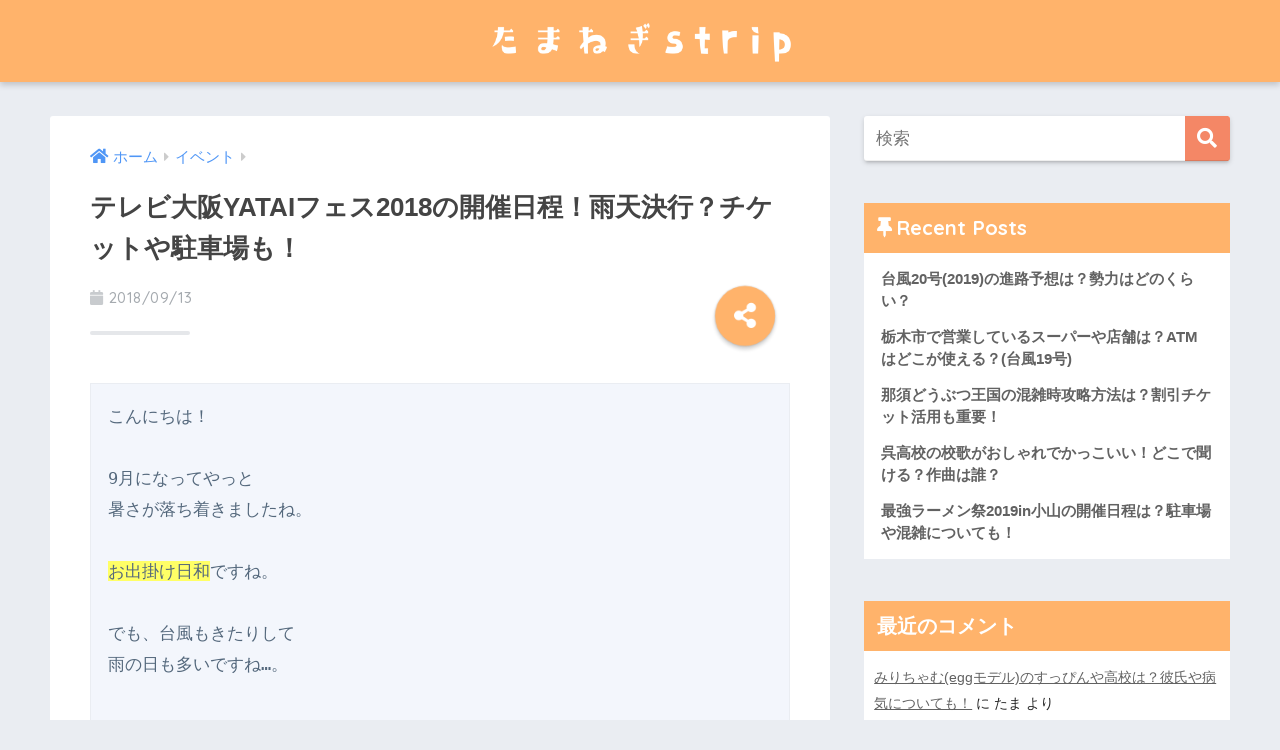

--- FILE ---
content_type: text/html; charset=UTF-8
request_url: https://onionstrip.net/2018/09/13/yataifes/
body_size: 78971
content:
<!doctype html>
<html lang="ja">
<head>
  <meta charset="utf-8">
  <meta http-equiv="X-UA-Compatible" content="IE=edge">
  <meta name="HandheldFriendly" content="True">
  <meta name="MobileOptimized" content="320">
  <meta name="viewport" content="width=device-width, initial-scale=1 ,viewport-fit=cover"/>
  <meta name="msapplication-TileColor" content="#f48766">
  <meta name="theme-color" content="#f48766">
  <link rel="pingback" href="https://onionstrip.net/wp/xmlrpc.php">
  <title>テレビ大阪YATAIフェス2018の開催日程！雨天決行？チケットや駐車場も！ | たまねぎstrip</title>
<link rel='dns-prefetch' href='//ajax.googleapis.com' />
<link rel='dns-prefetch' href='//secure.gravatar.com' />
<link rel='dns-prefetch' href='//fonts.googleapis.com' />
<link rel='dns-prefetch' href='//use.fontawesome.com' />
<link rel='dns-prefetch' href='//s.w.org' />
<link rel="alternate" type="application/rss+xml" title="たまねぎstrip &raquo; フィード" href="https://onionstrip.net/feed/" />
<link rel="alternate" type="application/rss+xml" title="たまねぎstrip &raquo; コメントフィード" href="https://onionstrip.net/comments/feed/" />
		<script type="text/javascript">
			window._wpemojiSettings = {"baseUrl":"https:\/\/s.w.org\/images\/core\/emoji\/12.0.0-1\/72x72\/","ext":".png","svgUrl":"https:\/\/s.w.org\/images\/core\/emoji\/12.0.0-1\/svg\/","svgExt":".svg","source":{"concatemoji":"https:\/\/onionstrip.net\/wp\/wp-includes\/js\/wp-emoji-release.min.js"}};
			/*! This file is auto-generated */
			!function(e,a,t){var n,r,o,i=a.createElement("canvas"),p=i.getContext&&i.getContext("2d");function s(e,t){var a=String.fromCharCode;p.clearRect(0,0,i.width,i.height),p.fillText(a.apply(this,e),0,0);e=i.toDataURL();return p.clearRect(0,0,i.width,i.height),p.fillText(a.apply(this,t),0,0),e===i.toDataURL()}function c(e){var t=a.createElement("script");t.src=e,t.defer=t.type="text/javascript",a.getElementsByTagName("head")[0].appendChild(t)}for(o=Array("flag","emoji"),t.supports={everything:!0,everythingExceptFlag:!0},r=0;r<o.length;r++)t.supports[o[r]]=function(e){if(!p||!p.fillText)return!1;switch(p.textBaseline="top",p.font="600 32px Arial",e){case"flag":return s([127987,65039,8205,9895,65039],[127987,65039,8203,9895,65039])?!1:!s([55356,56826,55356,56819],[55356,56826,8203,55356,56819])&&!s([55356,57332,56128,56423,56128,56418,56128,56421,56128,56430,56128,56423,56128,56447],[55356,57332,8203,56128,56423,8203,56128,56418,8203,56128,56421,8203,56128,56430,8203,56128,56423,8203,56128,56447]);case"emoji":return!s([55357,56424,55356,57342,8205,55358,56605,8205,55357,56424,55356,57340],[55357,56424,55356,57342,8203,55358,56605,8203,55357,56424,55356,57340])}return!1}(o[r]),t.supports.everything=t.supports.everything&&t.supports[o[r]],"flag"!==o[r]&&(t.supports.everythingExceptFlag=t.supports.everythingExceptFlag&&t.supports[o[r]]);t.supports.everythingExceptFlag=t.supports.everythingExceptFlag&&!t.supports.flag,t.DOMReady=!1,t.readyCallback=function(){t.DOMReady=!0},t.supports.everything||(n=function(){t.readyCallback()},a.addEventListener?(a.addEventListener("DOMContentLoaded",n,!1),e.addEventListener("load",n,!1)):(e.attachEvent("onload",n),a.attachEvent("onreadystatechange",function(){"complete"===a.readyState&&t.readyCallback()})),(n=t.source||{}).concatemoji?c(n.concatemoji):n.wpemoji&&n.twemoji&&(c(n.twemoji),c(n.wpemoji)))}(window,document,window._wpemojiSettings);
		</script>
		<style type="text/css">
img.wp-smiley,
img.emoji {
	display: inline !important;
	border: none !important;
	box-shadow: none !important;
	height: 1em !important;
	width: 1em !important;
	margin: 0 .07em !important;
	vertical-align: -0.1em !important;
	background: none !important;
	padding: 0 !important;
}
</style>
	<link rel='stylesheet' id='sng-stylesheet-css'  href='https://onionstrip.net/wp/wp-content/themes/sango-theme/style.css?ver1_8_1' type='text/css' media='all' />
<link rel='stylesheet' id='sng-option-css'  href='https://onionstrip.net/wp/wp-content/themes/sango-theme/entry-option.css?ver1_8_1' type='text/css' media='all' />
<link rel='stylesheet' id='sng-googlefonts-css'  href='//fonts.googleapis.com/css?family=Quicksand%3A500%2C700' type='text/css' media='all' />
<link rel='stylesheet' id='sng-fontawesome5-css'  href='https://use.fontawesome.com/releases/v5.7.2/css/all.css' type='text/css' media='all' />
<link rel='stylesheet' id='wp-block-library-css'  href='https://onionstrip.net/wp/wp-includes/css/dist/block-library/style.min.css' type='text/css' media='all' />
<style id='wp-block-library-inline-css' type='text/css'>
.has-text-align-justify{text-align:justify;}
</style>
<link rel='stylesheet' id='sb-type-std-css'  href='https://onionstrip.net/wp/wp-content/plugins/speech-bubble/css/sb-type-std.css' type='text/css' media='all' />
<link rel='stylesheet' id='sb-type-fb-css'  href='https://onionstrip.net/wp/wp-content/plugins/speech-bubble/css/sb-type-fb.css' type='text/css' media='all' />
<link rel='stylesheet' id='sb-type-fb-flat-css'  href='https://onionstrip.net/wp/wp-content/plugins/speech-bubble/css/sb-type-fb-flat.css' type='text/css' media='all' />
<link rel='stylesheet' id='sb-type-ln-css'  href='https://onionstrip.net/wp/wp-content/plugins/speech-bubble/css/sb-type-ln.css' type='text/css' media='all' />
<link rel='stylesheet' id='sb-type-ln-flat-css'  href='https://onionstrip.net/wp/wp-content/plugins/speech-bubble/css/sb-type-ln-flat.css' type='text/css' media='all' />
<link rel='stylesheet' id='sb-type-pink-css'  href='https://onionstrip.net/wp/wp-content/plugins/speech-bubble/css/sb-type-pink.css' type='text/css' media='all' />
<link rel='stylesheet' id='sb-type-rtail-css'  href='https://onionstrip.net/wp/wp-content/plugins/speech-bubble/css/sb-type-rtail.css' type='text/css' media='all' />
<link rel='stylesheet' id='sb-type-drop-css'  href='https://onionstrip.net/wp/wp-content/plugins/speech-bubble/css/sb-type-drop.css' type='text/css' media='all' />
<link rel='stylesheet' id='sb-type-think-css'  href='https://onionstrip.net/wp/wp-content/plugins/speech-bubble/css/sb-type-think.css' type='text/css' media='all' />
<link rel='stylesheet' id='sb-no-br-css'  href='https://onionstrip.net/wp/wp-content/plugins/speech-bubble/css/sb-no-br.css' type='text/css' media='all' />
<link rel='stylesheet' id='toc-screen-css'  href='https://onionstrip.net/wp/wp-content/plugins/table-of-contents-plus/screen.min.css' type='text/css' media='all' />
<link rel='stylesheet' id='child-style-css'  href='https://onionstrip.net/wp/wp-content/themes/sango-theme-child/style.css' type='text/css' media='all' />
<link rel='stylesheet' id='jetpack_css-css'  href='https://onionstrip.net/wp/wp-content/plugins/jetpack/css/jetpack.css' type='text/css' media='all' />
<script type='text/javascript' src='https://ajax.googleapis.com/ajax/libs/jquery/2.2.4/jquery.min.js'></script>
<link rel='https://api.w.org/' href='https://onionstrip.net/wp-json/' />
<link rel="EditURI" type="application/rsd+xml" title="RSD" href="https://onionstrip.net/wp/xmlrpc.php?rsd" />
<link rel="canonical" href="https://onionstrip.net/2018/09/13/yataifes/" />
<link rel='shortlink' href='https://wp.me/s9wPRd-yataifes' />
<link rel="alternate" type="application/json+oembed" href="https://onionstrip.net/wp-json/oembed/1.0/embed?url=https%3A%2F%2Fonionstrip.net%2F2018%2F09%2F13%2Fyataifes%2F" />
<link rel="alternate" type="text/xml+oembed" href="https://onionstrip.net/wp-json/oembed/1.0/embed?url=https%3A%2F%2Fonionstrip.net%2F2018%2F09%2F13%2Fyataifes%2F&#038;format=xml" />

<link rel='dns-prefetch' href='//v0.wordpress.com'/>
<style type='text/css'>img#wpstats{display:none}</style><meta property="og:title" content="テレビ大阪YATAIフェス2018の開催日程！雨天決行？チケットや駐車場も！" />
<meta property="og:description" content="こんにちは！ 9月になってやっと 暑さが落ち着きましたね。 お出掛け日和ですね。 でも、台風もきたりして 雨の日も多いですね…。 でも、 今週末は3連休ですし、 やっぱりどこか出掛けたいな～ って思います。 それで いろ ... " />
<meta property="og:type" content="article" />
<meta property="og:url" content="https://onionstrip.net/2018/09/13/yataifes/" />
<meta property="og:image" content="https://onionstrip.net/wp/wp-content/themes/sango-theme/library/images/default.jpg" />
<meta property="og:site_name" content="たまねぎstrip" />
<meta name="twitter:card" content="summary_large_image" />

<!-- Jetpack Open Graph Tags -->
<meta property="og:type" content="article" />
<meta property="og:title" content="テレビ大阪YATAIフェス2018の開催日程！雨天決行？チケットや駐車場も！" />
<meta property="og:url" content="https://onionstrip.net/2018/09/13/yataifes/" />
<meta property="og:description" content="こんにちは！ 9月になってやっと 暑さが落ち着きましたね。 お出掛け日和ですね。 でも、台風もきたりして 雨の&hellip;" />
<meta property="article:published_time" content="2018-09-13T07:14:52+00:00" />
<meta property="article:modified_time" content="2018-09-13T13:23:09+00:00" />
<meta property="og:site_name" content="たまねぎstrip" />
<meta property="og:image" content="https://s0.wp.com/i/blank.jpg" />
<meta property="og:locale" content="ja_JP" />
<meta name="twitter:text:title" content="テレビ大阪YATAIフェス2018の開催日程！雨天決行？チケットや駐車場も！" />
<meta name="twitter:card" content="summary" />

<!-- End Jetpack Open Graph Tags -->
<style>
a {color: #4f96f6;}
.main-c, .has-sango-main-color {color: #f48766;}
.main-bc, .has-sango-main-background-color {background-color: #f48766;}
.main-bdr, #inner-content .main-bdr {border-color:  #f48766;}
.pastel-c, .has-sango-pastel-color {color: #ffe14f; }
.pastel-bc, .has-sango-pastel-background-color, #inner-content .pastel-bc {background-color: #ffe14f;}
.accent-c, .has-sango-accent-color {color: #ffb36b;}
.accent-bc, .has-sango-accent-background-color {background-color: #ffb36b;}
.header, #footer-menu, .drawer__title {background-color: #ffb36b;}
#logo a {color: #FFF;}
.desktop-nav li a , .mobile-nav li a, #footer-menu a ,.copyright, #drawer__open, .header-search__open, .drawer__title {color: #FFF;}
.drawer__title .close span, .drawer__title .close span:before {background: #FFF;}
.desktop-nav li:after {background: #FFF;}
.mobile-nav .current-menu-item {border-bottom-color: #FFF;}
.widgettitle {color: #ffffff;background-color:#ffb36b;}
.footer {background-color: #e0e4eb;}
.footer, .footer a, .footer .widget ul li a {color: #3c3c3c;}
#toc_container .toc_title, #footer_menu .raised, .pagination a, .pagination span, #reply-title:before , .entry-content blockquote:before ,.main-c-before li:before ,.main-c-b:before{color: #f48766;}
#searchsubmit, #toc_container .toc_title:before, .cat-name, .pre_tag > span, .pagination .current, #submit ,.withtag_list > span,.main-bc-before li:before {background-color: #f48766;}
#toc_container, h3 ,.li-mainbdr ul,.li-mainbdr ol {border-color: #f48766;}
.search-title i ,.acc-bc-before li:before {background: #ffb36b;}
.li-accentbdr ul, .li-accentbdr ol {border-color: #ffb36b;}
.pagination a:hover ,.li-pastelbc ul, .li-pastelbc ol {background: #ffe14f;}
body {font-size: 100%;}
@media only screen and (min-width: 481px) {
body {font-size: 107%;}
}
@media only screen and (min-width: 1030px) {
body {font-size: 107%;}
}
.totop {background: #5ba9f7;}
.header-info a {color: #FFF; background: linear-gradient(95deg,#738bff,#85e3ec);}
.fixed-menu ul {background: #FFF;}
.fixed-menu a {color: #a2a7ab;}
.fixed-menu .current-menu-item a , .fixed-menu ul li a.active {color: #6bb6ff;}
.post-tab {background: #FFF;} .post-tab>div {color: #a7a7a7} .post-tab > div.tab-active{background: linear-gradient(45deg,#bdb9ff,#67b8ff)}
</style>
</head>
<body class="post-template-default single single-post postid-976 single-format-standard fa5">
  <div id="container">
    <header class="header header--center">
            <div id="inner-header" class="wrap cf">
    <p id="logo" class="h1 dfont">
    <a href="https://onionstrip.net">
              <img src="https://onionstrip.net/wp/wp-content/uploads/2020/07/どさんこカーニバルのコピーのコピー.png" alt="たまねぎstrip">
                </a>
  </p>
  <div class="header-search">
      <label class="header-search__open" for="header-search-input"><i class="fas fa-search"></i></label>
    <input type="checkbox" class="header-search__input" id="header-search-input" onclick="document.querySelector('.header-search__modal .searchform__input').focus()">
  <label class="header-search__close" for="header-search-input"></label>
  <div class="header-search__modal">
    <form role="search" method="get" id="searchform" class="searchform" action="https://onionstrip.net/">
  <div>
    <input type="search" id="s" class="searchform__input" name="s" value="" placeholder="検索" />
    <button type="submit" id="searchsubmit" class="searchform__submit"><i class="fas fa-search"></i></button>
  </div>
</form>  </div>
</div>  </div>
    </header>
      <div id="content">
    <div id="inner-content" class="wrap cf">
      <main id="main" class="m-all t-2of3 d-5of7 cf">
                  <article id="entry" class="cf post-976 post type-post status-publish format-standard category-16 nothumb">
            <header class="article-header entry-header">
  <nav id="breadcrumb"><ul itemscope itemtype="http://schema.org/BreadcrumbList"><li itemprop="itemListElement" itemscope itemtype="http://schema.org/ListItem"><a href="https://onionstrip.net" itemprop="item"><span itemprop="name">ホーム</span></a><meta itemprop="position" content="1" /></li><li itemprop="itemListElement" itemscope itemtype="http://schema.org/ListItem"><a href="https://onionstrip.net/category/%e3%82%a4%e3%83%99%e3%83%b3%e3%83%88/" itemprop="item"><span itemprop="name">イベント</span></a><meta itemprop="position" content="2" /></li></ul></nav>  <h1 class="entry-title single-title">テレビ大阪YATAIフェス2018の開催日程！雨天決行？チケットや駐車場も！</h1>
  <p class="entry-meta vcard dfont">
          <time class="pubdate entry-time" datetime="2018-09-13">2018/09/13</time>
            </p>
        <input type="checkbox" id="fab">
    <label class="fab-btn accent-bc" for="fab"><i class="fas fa-share-alt"></i></label>
    <label class="fab__close-cover" for="fab"></label>
    <!--FABの中身-->
    <div id="fab__contents">
      <div class="fab__contents-main dfont">
        <label class="close" for="fab"><span></span></label>
        <p class="fab__contents_title">SHARE</p>
                  <div class="sns-btn sns-dif">
          <ul>
        <!-- twitter -->
        <li class="tw sns-btn__item">
          <a href="http://twitter.com/share?url=https%3A%2F%2Fonionstrip.net%2F2018%2F09%2F13%2Fyataifes%2F&text=%E3%83%86%E3%83%AC%E3%83%93%E5%A4%A7%E9%98%AAYATAI%E3%83%95%E3%82%A7%E3%82%B92018%E3%81%AE%E9%96%8B%E5%82%AC%E6%97%A5%E7%A8%8B%EF%BC%81%E9%9B%A8%E5%A4%A9%E6%B1%BA%E8%A1%8C%EF%BC%9F%E3%83%81%E3%82%B1%E3%83%83%E3%83%88%E3%82%84%E9%A7%90%E8%BB%8A%E5%A0%B4%E3%82%82%EF%BC%81%EF%BD%9C%E3%81%9F%E3%81%BE%E3%81%AD%E3%81%8Estrip" target="_blank" rel="nofollow noopener noreferrer">
            <i class="fab fa-twitter"></i>            <span class="share_txt">ツイート</span>
          </a>
                  </li>
        <!-- facebook -->
        <li class="fb sns-btn__item">
          <a href="http://www.facebook.com/share.php?u=https%3A%2F%2Fonionstrip.net%2F2018%2F09%2F13%2Fyataifes%2F&t=%E3%83%86%E3%83%AC%E3%83%93%E5%A4%A7%E9%98%AAYATAI%E3%83%95%E3%82%A7%E3%82%B92018%E3%81%AE%E9%96%8B%E5%82%AC%E6%97%A5%E7%A8%8B%EF%BC%81%E9%9B%A8%E5%A4%A9%E6%B1%BA%E8%A1%8C%EF%BC%9F%E3%83%81%E3%82%B1%E3%83%83%E3%83%88%E3%82%84%E9%A7%90%E8%BB%8A%E5%A0%B4%E3%82%82%EF%BC%81%EF%BD%9C%E3%81%9F%E3%81%BE%E3%81%AD%E3%81%8Estrip" target="_blank" rel="nofollow noopener noreferrer">
            <i class="fab fa-facebook"></i>            <span class="share_txt">シェア</span>
          </a>
                  </li>
        <!-- はてなブックマーク -->
        <li class="hatebu sns-btn__item">
          <a href="http://b.hatena.ne.jp/add?mode=confirm&url=https%3A%2F%2Fonionstrip.net%2F2018%2F09%2F13%2Fyataifes%2F"  onclick="javascript:window.open(this.href, '', 'menubar=no,toolbar=no,resizable=yes,scrollbars=yes,height=400,width=510');return false;" target="_blank" rel="nofollow noopener noreferrer">
            <i class="fa fa-hatebu"></i>
            <span class="share_txt">はてブ</span>
          </a>
                  </li>
        <!-- LINE -->
        <li class="line sns-btn__item">
          <a href="http://line.me/R/msg/text/?https%3A%2F%2Fonionstrip.net%2F2018%2F09%2F13%2Fyataifes%2F%0D%0A%E3%83%86%E3%83%AC%E3%83%93%E5%A4%A7%E9%98%AAYATAI%E3%83%95%E3%82%A7%E3%82%B92018%E3%81%AE%E9%96%8B%E5%82%AC%E6%97%A5%E7%A8%8B%EF%BC%81%E9%9B%A8%E5%A4%A9%E6%B1%BA%E8%A1%8C%EF%BC%9F%E3%83%81%E3%82%B1%E3%83%83%E3%83%88%E3%82%84%E9%A7%90%E8%BB%8A%E5%A0%B4%E3%82%82%EF%BC%81%EF%BD%9C%E3%81%9F%E3%81%BE%E3%81%AD%E3%81%8Estrip" target="_blank" rel="nofollow noopener noreferrer">
                          <i class="fab fa-line"></i>
                        <span class="share_txt share_txt_line dfont">LINE</span>
          </a>
        </li>
        <!-- Pocket -->
        <li class="pkt sns-btn__item">
          <a href="http://getpocket.com/edit?url=https%3A%2F%2Fonionstrip.net%2F2018%2F09%2F13%2Fyataifes%2F&title=%E3%83%86%E3%83%AC%E3%83%93%E5%A4%A7%E9%98%AAYATAI%E3%83%95%E3%82%A7%E3%82%B92018%E3%81%AE%E9%96%8B%E5%82%AC%E6%97%A5%E7%A8%8B%EF%BC%81%E9%9B%A8%E5%A4%A9%E6%B1%BA%E8%A1%8C%EF%BC%9F%E3%83%81%E3%82%B1%E3%83%83%E3%83%88%E3%82%84%E9%A7%90%E8%BB%8A%E5%A0%B4%E3%82%82%EF%BC%81%EF%BD%9C%E3%81%9F%E3%81%BE%E3%81%AD%E3%81%8Estrip" target="_blank" rel="nofollow noopener noreferrer">
            <i class="fab fa-get-pocket"></i>            <span class="share_txt">Pocket</span>
          </a>
                  </li>
      </ul>
  </div>
        </div>
    </div>
    </header>
<section class="entry-content cf">
  <pre>
こんにちは！

9月になってやっと
暑さが落ち着きましたね。

<span style="background-color: #ffff66;">お出掛け日和</span>ですね。

でも、台風もきたりして
雨の日も多いですね…。


でも、
<span style="background-color: #ffff66;">今週末</span>は<b><span style="font-size: 17px; color: #3366ff;">3連休</span></b>ですし、
やっぱりどこか出掛けたいな～
って思います。

それで
いろいろ見てたら

<span style="font-size: 17px; color: #FF1493;">テレビ大阪YATAIフェス！</span>

というのを見つけました！


<span style="font-size: 17px; color: #FF1493;">YATAI</span>って<span style="background-color: #ffff66;">屋台</span>？

なんかちょっと
気になってしまったので
調べてみました！
<span id="more-976"></span>

<div id="toc_container" class="no_bullets"><p class="toc_title">もくじ</p><ul class="toc_list"><li><a href="#i"><span class="toc_number toc_depth_1">1</span> テレビ大阪屋台フェスとは</a></li><li><a href="#i-2"><span class="toc_number toc_depth_1">2</span> 開催日程</a></li><li><a href="#i-3"><span class="toc_number toc_depth_1">3</span> チケット・出店店舗</a></li><li><a href="#i-4"><span class="toc_number toc_depth_1">4</span> 会場・アクセス</a><ul><li><a href="#i-5"><span class="toc_number toc_depth_2">4.1</span> 電車・バス</a></li><li><a href="#i-6"><span class="toc_number toc_depth_2">4.2</span> 車・駐車場</a></li></ul></li><li><a href="#i-7"><span class="toc_number toc_depth_1">5</span> 雨天決行する？</a></li></ul></div>
<h2><span id="i">テレビ大阪屋台フェスとは</span></h2>
<blockquote class="instagram-media" data-instgrm-permalink="https://www.instagram.com/p/BeOsRw1lCdF/?utm_source=ig_embed_loading" data-instgrm-version="12"style=" background:#FFF; border:0; border-radius:3px; box-shadow:0 0 1px 0 rgba(0,0,0,0.5),0 1px 10px 0 rgba(0,0,0,0.15); margin: 1px; max-width:540px; min-width:326px; padding:0; width:99.375%; width:-webkit-calc(100% - 2px); width:calc(100% - 2px);"><div style="padding:16px;"> <a href="https://www.instagram.com/p/BeOsRw1lCdF/?utm_source=ig_embed_loading" style=" background:#FFFFFF; line-height:0; padding:0 0; text-align:center; text-decoration:none; width:100%;" target="_blank"> <div style=" display: flex; flex-direction: row; align-items: center;"> <div style="background-color: #F4F4F4; border-radius: 50%; flex-grow: 0; height: 40px; margin-right: 14px; width: 40px;"></div> <div style="display: flex; flex-direction: column; flex-grow: 1; justify-content: center;"> <div style=" background-color: #F4F4F4; border-radius: 4px; flex-grow: 0; height: 14px; margin-bottom: 6px; width: 100px;"></div> <div style=" background-color: #F4F4F4; border-radius: 4px; flex-grow: 0; height: 14px; width: 60px;"></div></div></div><div style="padding: 19% 0;"></div><div style="display:block; height:50px; margin:0 auto 12px; width:50px;"><svg width="50px" height="50px" viewBox="0 0 60 60" version="1.1" xmlns="http://www.w3.org/2000/svg" xmlns:xlink="http://www.w3.org/1999/xlink"><g stroke="none" stroke-width="1" fill="none" fill-rule="evenodd"><g transform="translate(-511.000000, -20.000000)" fill="#000000"><g><path d="M556.869,30.41 C554.814,30.41 553.148,32.076 553.148,34.131 C553.148,36.186 554.814,37.852 556.869,37.852 C558.924,37.852 560.59,36.186 560.59,34.131 C560.59,32.076 558.924,30.41 556.869,30.41 M541,60.657 C535.114,60.657 530.342,55.887 530.342,50 C530.342,44.114 535.114,39.342 541,39.342 C546.887,39.342 551.658,44.114 551.658,50 C551.658,55.887 546.887,60.657 541,60.657 M541,33.886 C532.1,33.886 524.886,41.1 524.886,50 C524.886,58.899 532.1,66.113 541,66.113 C549.9,66.113 557.115,58.899 557.115,50 C557.115,41.1 549.9,33.886 541,33.886 M565.378,62.101 C565.244,65.022 564.756,66.606 564.346,67.663 C563.803,69.06 563.154,70.057 562.106,71.106 C561.058,72.155 560.06,72.803 558.662,73.347 C557.607,73.757 556.021,74.244 553.102,74.378 C549.944,74.521 548.997,74.552 541,74.552 C533.003,74.552 532.056,74.521 528.898,74.378 C525.979,74.244 524.393,73.757 523.338,73.347 C521.94,72.803 520.942,72.155 519.894,71.106 C518.846,70.057 518.197,69.06 517.654,67.663 C517.244,66.606 516.755,65.022 516.623,62.101 C516.479,58.943 516.448,57.996 516.448,50 C516.448,42.003 516.479,41.056 516.623,37.899 C516.755,34.978 517.244,33.391 517.654,32.338 C518.197,30.938 518.846,29.942 519.894,28.894 C520.942,27.846 521.94,27.196 523.338,26.654 C524.393,26.244 525.979,25.756 528.898,25.623 C532.057,25.479 533.004,25.448 541,25.448 C548.997,25.448 549.943,25.479 553.102,25.623 C556.021,25.756 557.607,26.244 558.662,26.654 C560.06,27.196 561.058,27.846 562.106,28.894 C563.154,29.942 563.803,30.938 564.346,32.338 C564.756,33.391 565.244,34.978 565.378,37.899 C565.522,41.056 565.552,42.003 565.552,50 C565.552,57.996 565.522,58.943 565.378,62.101 M570.82,37.631 C570.674,34.438 570.167,32.258 569.425,30.349 C568.659,28.377 567.633,26.702 565.965,25.035 C564.297,23.368 562.623,22.342 560.652,21.575 C558.743,20.834 556.562,20.326 553.369,20.18 C550.169,20.033 549.148,20 541,20 C532.853,20 531.831,20.033 528.631,20.18 C525.438,20.326 523.257,20.834 521.349,21.575 C519.376,22.342 517.703,23.368 516.035,25.035 C514.368,26.702 513.342,28.377 512.574,30.349 C511.834,32.258 511.326,34.438 511.181,37.631 C511.035,40.831 511,41.851 511,50 C511,58.147 511.035,59.17 511.181,62.369 C511.326,65.562 511.834,67.743 512.574,69.651 C513.342,71.625 514.368,73.296 516.035,74.965 C517.703,76.634 519.376,77.658 521.349,78.425 C523.257,79.167 525.438,79.673 528.631,79.82 C531.831,79.965 532.853,80.001 541,80.001 C549.148,80.001 550.169,79.965 553.369,79.82 C556.562,79.673 558.743,79.167 560.652,78.425 C562.623,77.658 564.297,76.634 565.965,74.965 C567.633,73.296 568.659,71.625 569.425,69.651 C570.167,67.743 570.674,65.562 570.82,62.369 C570.966,59.17 571,58.147 571,50 C571,41.851 570.966,40.831 570.82,37.631"></path></g></g></g></svg></div><div style="padding-top: 8px;"> <div style=" color:#3897f0; font-family:Arial,sans-serif; font-size:14px; font-style:normal; font-weight:550; line-height:18px;"> View this post on Instagram</div></div><div style="padding: 12.5% 0;"></div> <div style="display: flex; flex-direction: row; margin-bottom: 14px; align-items: center;"><div> <div style="background-color: #F4F4F4; border-radius: 50%; height: 12.5px; width: 12.5px; transform: translateX(0px) translateY(7px);"></div> <div style="background-color: #F4F4F4; height: 12.5px; transform: rotate(-45deg) translateX(3px) translateY(1px); width: 12.5px; flex-grow: 0; margin-right: 14px; margin-left: 2px;"></div> <div style="background-color: #F4F4F4; border-radius: 50%; height: 12.5px; width: 12.5px; transform: translateX(9px) translateY(-18px);"></div></div><div style="margin-left: 8px;"> <div style=" background-color: #F4F4F4; border-radius: 50%; flex-grow: 0; height: 20px; width: 20px;"></div> <div style=" width: 0; height: 0; border-top: 2px solid transparent; border-left: 6px solid #f4f4f4; border-bottom: 2px solid transparent; transform: translateX(16px) translateY(-4px) rotate(30deg)"></div></div><div style="margin-left: auto;"> <div style=" width: 0px; border-top: 8px solid #F4F4F4; border-right: 8px solid transparent; transform: translateY(16px);"></div> <div style=" background-color: #F4F4F4; flex-grow: 0; height: 12px; width: 16px; transform: translateY(-4px);"></div> <div style=" width: 0; height: 0; border-top: 8px solid #F4F4F4; border-left: 8px solid transparent; transform: translateY(-4px) translateX(8px);"></div></div></div> <div style="display: flex; flex-direction: column; flex-grow: 1; justify-content: center; margin-bottom: 24px;"> <div style=" background-color: #F4F4F4; border-radius: 4px; flex-grow: 0; height: 14px; margin-bottom: 6px; width: 224px;"></div> <div style=" background-color: #F4F4F4; border-radius: 4px; flex-grow: 0; height: 14px; width: 144px;"></div></div></a><p style=" color:#c9c8cd; font-family:Arial,sans-serif; font-size:14px; line-height:17px; margin-bottom:0; margin-top:8px; overflow:hidden; padding:8px 0 7px; text-align:center; text-overflow:ellipsis; white-space:nowrap;"><a href="https://www.instagram.com/p/BeOsRw1lCdF/?utm_source=ig_embed_loading" style=" color:#c9c8cd; font-family:Arial,sans-serif; font-size:14px; font-style:normal; font-weight:normal; line-height:17px; text-decoration:none;" target="_blank">テレビ大阪YATAIフェス！さん(@yatai_fes)がシェアした投稿</a> - <time style=" font-family:Arial,sans-serif; font-size:14px; line-height:17px;" datetime="2018-01-21T23:14:20+00:00">2018年 1月月21日午後3時14分PST</time></p></div></blockquote> <script async defer src="//www.instagram.com/embed.js"></script>



正式な名前は

<span style="font-size: 17px; color: #FF1493;">テレビ大阪 YATAIフェス！2018
supported by The PREMIUM MALT'S</span>

といいます。


名前からも分かる通り
テレビ大阪主催で
サントリーがスポンサーの
屋台イベントですね。


なので、<span style="background-color: #ffff66;">サントリーブース</span>では
<b><span style="font-size: 17px; color: #3366ff;">プレミアム・モルツ</span></b>が
たくさん、販売されています！



もちろん屋台フェスなので
食べ物もあります！

<span style="background-color: #ffff66;">YATAIゾーン</span>では
<b><span style="font-size: 17px; color: #3366ff;">北海道から沖縄まで、</span></b>
全国各地の<b><span style="font-size: 17px; color: #3366ff;">グルメ</span></b>が楽しめる

"おいしい"イベントと
なっているそうです！



楽しそう…というか
ほんとにおいしそうな
イベントですね(*´∀`)

よだれが…でる…
(きたない/お下品)



<h2><span id="i-2">開催日程</span></h2>
<blockquote class="instagram-media" data-instgrm-permalink="https://www.instagram.com/p/BnlUXFjB5db/?utm_source=ig_embed_loading" data-instgrm-version="12"style=" background:#FFF; border:0; border-radius:3px; box-shadow:0 0 1px 0 rgba(0,0,0,0.5),0 1px 10px 0 rgba(0,0,0,0.15); margin: 1px; max-width:540px; min-width:326px; padding:0; width:99.375%; width:-webkit-calc(100% - 2px); width:calc(100% - 2px);"><div style="padding:16px;"> <a href="https://www.instagram.com/p/BnlUXFjB5db/?utm_source=ig_embed_loading" style=" background:#FFFFFF; line-height:0; padding:0 0; text-align:center; text-decoration:none; width:100%;" target="_blank"> <div style=" display: flex; flex-direction: row; align-items: center;"> <div style="background-color: #F4F4F4; border-radius: 50%; flex-grow: 0; height: 40px; margin-right: 14px; width: 40px;"></div> <div style="display: flex; flex-direction: column; flex-grow: 1; justify-content: center;"> <div style=" background-color: #F4F4F4; border-radius: 4px; flex-grow: 0; height: 14px; margin-bottom: 6px; width: 100px;"></div> <div style=" background-color: #F4F4F4; border-radius: 4px; flex-grow: 0; height: 14px; width: 60px;"></div></div></div><div style="padding: 19% 0;"></div><div style="display:block; height:50px; margin:0 auto 12px; width:50px;"><svg width="50px" height="50px" viewBox="0 0 60 60" version="1.1" xmlns="http://www.w3.org/2000/svg" xmlns:xlink="http://www.w3.org/1999/xlink"><g stroke="none" stroke-width="1" fill="none" fill-rule="evenodd"><g transform="translate(-511.000000, -20.000000)" fill="#000000"><g><path d="M556.869,30.41 C554.814,30.41 553.148,32.076 553.148,34.131 C553.148,36.186 554.814,37.852 556.869,37.852 C558.924,37.852 560.59,36.186 560.59,34.131 C560.59,32.076 558.924,30.41 556.869,30.41 M541,60.657 C535.114,60.657 530.342,55.887 530.342,50 C530.342,44.114 535.114,39.342 541,39.342 C546.887,39.342 551.658,44.114 551.658,50 C551.658,55.887 546.887,60.657 541,60.657 M541,33.886 C532.1,33.886 524.886,41.1 524.886,50 C524.886,58.899 532.1,66.113 541,66.113 C549.9,66.113 557.115,58.899 557.115,50 C557.115,41.1 549.9,33.886 541,33.886 M565.378,62.101 C565.244,65.022 564.756,66.606 564.346,67.663 C563.803,69.06 563.154,70.057 562.106,71.106 C561.058,72.155 560.06,72.803 558.662,73.347 C557.607,73.757 556.021,74.244 553.102,74.378 C549.944,74.521 548.997,74.552 541,74.552 C533.003,74.552 532.056,74.521 528.898,74.378 C525.979,74.244 524.393,73.757 523.338,73.347 C521.94,72.803 520.942,72.155 519.894,71.106 C518.846,70.057 518.197,69.06 517.654,67.663 C517.244,66.606 516.755,65.022 516.623,62.101 C516.479,58.943 516.448,57.996 516.448,50 C516.448,42.003 516.479,41.056 516.623,37.899 C516.755,34.978 517.244,33.391 517.654,32.338 C518.197,30.938 518.846,29.942 519.894,28.894 C520.942,27.846 521.94,27.196 523.338,26.654 C524.393,26.244 525.979,25.756 528.898,25.623 C532.057,25.479 533.004,25.448 541,25.448 C548.997,25.448 549.943,25.479 553.102,25.623 C556.021,25.756 557.607,26.244 558.662,26.654 C560.06,27.196 561.058,27.846 562.106,28.894 C563.154,29.942 563.803,30.938 564.346,32.338 C564.756,33.391 565.244,34.978 565.378,37.899 C565.522,41.056 565.552,42.003 565.552,50 C565.552,57.996 565.522,58.943 565.378,62.101 M570.82,37.631 C570.674,34.438 570.167,32.258 569.425,30.349 C568.659,28.377 567.633,26.702 565.965,25.035 C564.297,23.368 562.623,22.342 560.652,21.575 C558.743,20.834 556.562,20.326 553.369,20.18 C550.169,20.033 549.148,20 541,20 C532.853,20 531.831,20.033 528.631,20.18 C525.438,20.326 523.257,20.834 521.349,21.575 C519.376,22.342 517.703,23.368 516.035,25.035 C514.368,26.702 513.342,28.377 512.574,30.349 C511.834,32.258 511.326,34.438 511.181,37.631 C511.035,40.831 511,41.851 511,50 C511,58.147 511.035,59.17 511.181,62.369 C511.326,65.562 511.834,67.743 512.574,69.651 C513.342,71.625 514.368,73.296 516.035,74.965 C517.703,76.634 519.376,77.658 521.349,78.425 C523.257,79.167 525.438,79.673 528.631,79.82 C531.831,79.965 532.853,80.001 541,80.001 C549.148,80.001 550.169,79.965 553.369,79.82 C556.562,79.673 558.743,79.167 560.652,78.425 C562.623,77.658 564.297,76.634 565.965,74.965 C567.633,73.296 568.659,71.625 569.425,69.651 C570.167,67.743 570.674,65.562 570.82,62.369 C570.966,59.17 571,58.147 571,50 C571,41.851 570.966,40.831 570.82,37.631"></path></g></g></g></svg></div><div style="padding-top: 8px;"> <div style=" color:#3897f0; font-family:Arial,sans-serif; font-size:14px; font-style:normal; font-weight:550; line-height:18px;"> View this post on Instagram</div></div><div style="padding: 12.5% 0;"></div> <div style="display: flex; flex-direction: row; margin-bottom: 14px; align-items: center;"><div> <div style="background-color: #F4F4F4; border-radius: 50%; height: 12.5px; width: 12.5px; transform: translateX(0px) translateY(7px);"></div> <div style="background-color: #F4F4F4; height: 12.5px; transform: rotate(-45deg) translateX(3px) translateY(1px); width: 12.5px; flex-grow: 0; margin-right: 14px; margin-left: 2px;"></div> <div style="background-color: #F4F4F4; border-radius: 50%; height: 12.5px; width: 12.5px; transform: translateX(9px) translateY(-18px);"></div></div><div style="margin-left: 8px;"> <div style=" background-color: #F4F4F4; border-radius: 50%; flex-grow: 0; height: 20px; width: 20px;"></div> <div style=" width: 0; height: 0; border-top: 2px solid transparent; border-left: 6px solid #f4f4f4; border-bottom: 2px solid transparent; transform: translateX(16px) translateY(-4px) rotate(30deg)"></div></div><div style="margin-left: auto;"> <div style=" width: 0px; border-top: 8px solid #F4F4F4; border-right: 8px solid transparent; transform: translateY(16px);"></div> <div style=" background-color: #F4F4F4; flex-grow: 0; height: 12px; width: 16px; transform: translateY(-4px);"></div> <div style=" width: 0; height: 0; border-top: 8px solid #F4F4F4; border-left: 8px solid transparent; transform: translateY(-4px) translateX(8px);"></div></div></div> <div style="display: flex; flex-direction: column; flex-grow: 1; justify-content: center; margin-bottom: 24px;"> <div style=" background-color: #F4F4F4; border-radius: 4px; flex-grow: 0; height: 14px; margin-bottom: 6px; width: 224px;"></div> <div style=" background-color: #F4F4F4; border-radius: 4px; flex-grow: 0; height: 14px; width: 144px;"></div></div></a><p style=" color:#c9c8cd; font-family:Arial,sans-serif; font-size:14px; line-height:17px; margin-bottom:0; margin-top:8px; overflow:hidden; padding:8px 0 7px; text-align:center; text-overflow:ellipsis; white-space:nowrap;"><a href="https://www.instagram.com/p/BnlUXFjB5db/?utm_source=ig_embed_loading" style=" color:#c9c8cd; font-family:Arial,sans-serif; font-size:14px; font-style:normal; font-weight:normal; line-height:17px; text-decoration:none;" target="_blank">テレビ大阪YATAIフェス！さん(@yatai_fes)がシェアした投稿</a> - <time style=" font-family:Arial,sans-serif; font-size:14px; line-height:17px;" datetime="2018-09-11T10:50:26+00:00">2018年 9月月11日午前3時50分PDT</time></p></div></blockquote> <script async defer src="//www.instagram.com/embed.js"></script>


開催日程は

<b><span style="font-size: 17px; color: #ff0000;">9月14日(金)～17日(月)</span></b>

の4日間です。


時間は

<span style="background-color: #ffff66;">14日(金)から16日(土)</span>が
<b><FONT size="4">10:00～20:00
食券販売19:30まで</FONT></b>


最終日の17日は
<b><FONT size="4">10:00～17:00
食券販売16:30まで</FONT></b>


です。


<span style="background-color: #ffff66;">最終日のみ時間が違う</span>ので
<b><FONT size="4">注意</FONT></b>ですね。


屋台フェスに限らず
イベントの最終日って

片付けがあるから
早めに切り上げるのが
多いですよね。
<!--Ads3-->
<h2><span id="i-3">チケット・出店店舗</span></h2>
<blockquote class="instagram-media" data-instgrm-permalink="https://www.instagram.com/p/BZDVamMlXMd/?utm_source=ig_embed_loading" data-instgrm-version="12"style=" background:#FFF; border:0; border-radius:3px; box-shadow:0 0 1px 0 rgba(0,0,0,0.5),0 1px 10px 0 rgba(0,0,0,0.15); margin: 1px; max-width:540px; min-width:326px; padding:0; width:99.375%; width:-webkit-calc(100% - 2px); width:calc(100% - 2px);"><div style="padding:16px;"> <a href="https://www.instagram.com/p/BZDVamMlXMd/?utm_source=ig_embed_loading" style=" background:#FFFFFF; line-height:0; padding:0 0; text-align:center; text-decoration:none; width:100%;" target="_blank"> <div style=" display: flex; flex-direction: row; align-items: center;"> <div style="background-color: #F4F4F4; border-radius: 50%; flex-grow: 0; height: 40px; margin-right: 14px; width: 40px;"></div> <div style="display: flex; flex-direction: column; flex-grow: 1; justify-content: center;"> <div style=" background-color: #F4F4F4; border-radius: 4px; flex-grow: 0; height: 14px; margin-bottom: 6px; width: 100px;"></div> <div style=" background-color: #F4F4F4; border-radius: 4px; flex-grow: 0; height: 14px; width: 60px;"></div></div></div><div style="padding: 19% 0;"></div><div style="display:block; height:50px; margin:0 auto 12px; width:50px;"><svg width="50px" height="50px" viewBox="0 0 60 60" version="1.1" xmlns="http://www.w3.org/2000/svg" xmlns:xlink="http://www.w3.org/1999/xlink"><g stroke="none" stroke-width="1" fill="none" fill-rule="evenodd"><g transform="translate(-511.000000, -20.000000)" fill="#000000"><g><path d="M556.869,30.41 C554.814,30.41 553.148,32.076 553.148,34.131 C553.148,36.186 554.814,37.852 556.869,37.852 C558.924,37.852 560.59,36.186 560.59,34.131 C560.59,32.076 558.924,30.41 556.869,30.41 M541,60.657 C535.114,60.657 530.342,55.887 530.342,50 C530.342,44.114 535.114,39.342 541,39.342 C546.887,39.342 551.658,44.114 551.658,50 C551.658,55.887 546.887,60.657 541,60.657 M541,33.886 C532.1,33.886 524.886,41.1 524.886,50 C524.886,58.899 532.1,66.113 541,66.113 C549.9,66.113 557.115,58.899 557.115,50 C557.115,41.1 549.9,33.886 541,33.886 M565.378,62.101 C565.244,65.022 564.756,66.606 564.346,67.663 C563.803,69.06 563.154,70.057 562.106,71.106 C561.058,72.155 560.06,72.803 558.662,73.347 C557.607,73.757 556.021,74.244 553.102,74.378 C549.944,74.521 548.997,74.552 541,74.552 C533.003,74.552 532.056,74.521 528.898,74.378 C525.979,74.244 524.393,73.757 523.338,73.347 C521.94,72.803 520.942,72.155 519.894,71.106 C518.846,70.057 518.197,69.06 517.654,67.663 C517.244,66.606 516.755,65.022 516.623,62.101 C516.479,58.943 516.448,57.996 516.448,50 C516.448,42.003 516.479,41.056 516.623,37.899 C516.755,34.978 517.244,33.391 517.654,32.338 C518.197,30.938 518.846,29.942 519.894,28.894 C520.942,27.846 521.94,27.196 523.338,26.654 C524.393,26.244 525.979,25.756 528.898,25.623 C532.057,25.479 533.004,25.448 541,25.448 C548.997,25.448 549.943,25.479 553.102,25.623 C556.021,25.756 557.607,26.244 558.662,26.654 C560.06,27.196 561.058,27.846 562.106,28.894 C563.154,29.942 563.803,30.938 564.346,32.338 C564.756,33.391 565.244,34.978 565.378,37.899 C565.522,41.056 565.552,42.003 565.552,50 C565.552,57.996 565.522,58.943 565.378,62.101 M570.82,37.631 C570.674,34.438 570.167,32.258 569.425,30.349 C568.659,28.377 567.633,26.702 565.965,25.035 C564.297,23.368 562.623,22.342 560.652,21.575 C558.743,20.834 556.562,20.326 553.369,20.18 C550.169,20.033 549.148,20 541,20 C532.853,20 531.831,20.033 528.631,20.18 C525.438,20.326 523.257,20.834 521.349,21.575 C519.376,22.342 517.703,23.368 516.035,25.035 C514.368,26.702 513.342,28.377 512.574,30.349 C511.834,32.258 511.326,34.438 511.181,37.631 C511.035,40.831 511,41.851 511,50 C511,58.147 511.035,59.17 511.181,62.369 C511.326,65.562 511.834,67.743 512.574,69.651 C513.342,71.625 514.368,73.296 516.035,74.965 C517.703,76.634 519.376,77.658 521.349,78.425 C523.257,79.167 525.438,79.673 528.631,79.82 C531.831,79.965 532.853,80.001 541,80.001 C549.148,80.001 550.169,79.965 553.369,79.82 C556.562,79.673 558.743,79.167 560.652,78.425 C562.623,77.658 564.297,76.634 565.965,74.965 C567.633,73.296 568.659,71.625 569.425,69.651 C570.167,67.743 570.674,65.562 570.82,62.369 C570.966,59.17 571,58.147 571,50 C571,41.851 570.966,40.831 570.82,37.631"></path></g></g></g></svg></div><div style="padding-top: 8px;"> <div style=" color:#3897f0; font-family:Arial,sans-serif; font-size:14px; font-style:normal; font-weight:550; line-height:18px;"> View this post on Instagram</div></div><div style="padding: 12.5% 0;"></div> <div style="display: flex; flex-direction: row; margin-bottom: 14px; align-items: center;"><div> <div style="background-color: #F4F4F4; border-radius: 50%; height: 12.5px; width: 12.5px; transform: translateX(0px) translateY(7px);"></div> <div style="background-color: #F4F4F4; height: 12.5px; transform: rotate(-45deg) translateX(3px) translateY(1px); width: 12.5px; flex-grow: 0; margin-right: 14px; margin-left: 2px;"></div> <div style="background-color: #F4F4F4; border-radius: 50%; height: 12.5px; width: 12.5px; transform: translateX(9px) translateY(-18px);"></div></div><div style="margin-left: 8px;"> <div style=" background-color: #F4F4F4; border-radius: 50%; flex-grow: 0; height: 20px; width: 20px;"></div> <div style=" width: 0; height: 0; border-top: 2px solid transparent; border-left: 6px solid #f4f4f4; border-bottom: 2px solid transparent; transform: translateX(16px) translateY(-4px) rotate(30deg)"></div></div><div style="margin-left: auto;"> <div style=" width: 0px; border-top: 8px solid #F4F4F4; border-right: 8px solid transparent; transform: translateY(16px);"></div> <div style=" background-color: #F4F4F4; flex-grow: 0; height: 12px; width: 16px; transform: translateY(-4px);"></div> <div style=" width: 0; height: 0; border-top: 8px solid #F4F4F4; border-left: 8px solid transparent; transform: translateY(-4px) translateX(8px);"></div></div></div> <div style="display: flex; flex-direction: column; flex-grow: 1; justify-content: center; margin-bottom: 24px;"> <div style=" background-color: #F4F4F4; border-radius: 4px; flex-grow: 0; height: 14px; margin-bottom: 6px; width: 224px;"></div> <div style=" background-color: #F4F4F4; border-radius: 4px; flex-grow: 0; height: 14px; width: 144px;"></div></div></a><p style=" color:#c9c8cd; font-family:Arial,sans-serif; font-size:14px; line-height:17px; margin-bottom:0; margin-top:8px; overflow:hidden; padding:8px 0 7px; text-align:center; text-overflow:ellipsis; white-space:nowrap;"><a href="https://www.instagram.com/p/BZDVamMlXMd/?utm_source=ig_embed_loading" style=" color:#c9c8cd; font-family:Arial,sans-serif; font-size:14px; font-style:normal; font-weight:normal; line-height:17px; text-decoration:none;" target="_blank">YOSHIKOさん(@yoshiko1luv)がシェアした投稿</a> - <time style=" font-family:Arial,sans-serif; font-size:14px; line-height:17px;" datetime="2017-09-15T06:45:57+00:00">2017年 9月月14日午後11時45分PDT</time></p></div></blockquote> <script async defer src="//www.instagram.com/embed.js"></script>


屋台フェスは<span style="background-color: #ffff66;">食券制</span>で
各お店ごとではなく
あらかじめチケットを購入します。

一綴り<b><span style="font-size: 17px; color: #ff0000;">1000円</span></b>で
<b><span style="font-size: 17px; color: #ff0000;">100円から利用</span></b>できます。


<b><span style="font-size: 17px; color: #3366ff;">入場</span></b>は<b><span style="font-size: 17px; color: #3366ff;">無料</span></b>だそうです。


なので、

<b><FONT size="4">とりあえず行ってみて
食べたいものが見つかったら
チケットを買う</FONT></b>

なんてことができます！


お店を事前に調べちゃった方が
スムーズなときもありますけどね
(^-^;


おすすめの出店とかないかなー？
なんて探してみたのですが、
<span style="background-color: #ffff66;">屋台フェスの公式のインスタグラム</span>を
見つけました。

これは説明するより
見た方がいい！

というわけで、
こちらをどうぞ⬇
<a href="https://www.instagram.com/yatai_fes/" rel="noopener" target="_blank">大阪YATAIフェス公式インスタ</a>

お腹が減ってきます…。


<h2><span id="i-4">会場・アクセス</span></h2>
会場は

<b><span style="font-size: 17px; color: #ff0000;">大阪城公園 太陽の広場</span></b>

です。


住所的には

<b><FONT size="4">大阪府大阪市中央区大阪城</FONT></b>

です。


<h3><span id="i-5">電車・バス</span></h3>
<span style="background-color: #ffff66;">最寄駅</span>は

<b><span style="font-size: 17px; color: #3366ff;">JR大阪城公園駅
JR・大阪市営地下鉄森ノ宮駅
地下鉄谷町四丁目駅</span></b>

で、<span style="background-color: #ffff66;">会場まではすぐ</span>だそうです。


電車は快適そうですね♪


<h3><span id="i-6">車・駐車場</span></h3>
大阪城公園に<b><span style="font-size: 17px; color: #ff0000;">171台</span></b>停められる
24時間営業の駐車場があります。


有料で

<span style="background-color: #ffff66;">午前8時～午後10時</span>まで
<b><FONT size="4">1時間<b><span style="font-size: 17px; color: #3366ff;">350円</span></b></FONT></b>

<span style="background-color: #ffff66;">午後10時～翌日午前8時</span>までが
<b><FONT size="4">1時間</FONT></b><b><span style="font-size: 17px; color: #3366ff;">150円</span></b>

となります。


171台なのですが、
フェスの規模を考えると
すぐ満車になってしまうかも
しれませんね(>_<)

<b><span style="font-size: 17px; color: #ff0000;">周辺にもいくつか駐車場が
ある</span></b>みたいなので

朝イチで行けなかったら
最初から
周辺駐車場を狙ってしまった方が
スムーズだったりするのかも
しれません。
<!--Ads2-->
<h2><span id="i-7">雨天決行する？</span></h2>
<blockquote class="instagram-media" data-instgrm-permalink="https://www.instagram.com/p/BKsG6-2jCNh/?utm_source=ig_embed_loading" data-instgrm-version="12"style=" background:#FFF; border:0; border-radius:3px; box-shadow:0 0 1px 0 rgba(0,0,0,0.5),0 1px 10px 0 rgba(0,0,0,0.15); margin: 1px; max-width:540px; min-width:326px; padding:0; width:99.375%; width:-webkit-calc(100% - 2px); width:calc(100% - 2px);"><div style="padding:16px;"> <a href="https://www.instagram.com/p/BKsG6-2jCNh/?utm_source=ig_embed_loading" style=" background:#FFFFFF; line-height:0; padding:0 0; text-align:center; text-decoration:none; width:100%;" target="_blank"> <div style=" display: flex; flex-direction: row; align-items: center;"> <div style="background-color: #F4F4F4; border-radius: 50%; flex-grow: 0; height: 40px; margin-right: 14px; width: 40px;"></div> <div style="display: flex; flex-direction: column; flex-grow: 1; justify-content: center;"> <div style=" background-color: #F4F4F4; border-radius: 4px; flex-grow: 0; height: 14px; margin-bottom: 6px; width: 100px;"></div> <div style=" background-color: #F4F4F4; border-radius: 4px; flex-grow: 0; height: 14px; width: 60px;"></div></div></div><div style="padding: 19% 0;"></div><div style="display:block; height:50px; margin:0 auto 12px; width:50px;"><svg width="50px" height="50px" viewBox="0 0 60 60" version="1.1" xmlns="http://www.w3.org/2000/svg" xmlns:xlink="http://www.w3.org/1999/xlink"><g stroke="none" stroke-width="1" fill="none" fill-rule="evenodd"><g transform="translate(-511.000000, -20.000000)" fill="#000000"><g><path d="M556.869,30.41 C554.814,30.41 553.148,32.076 553.148,34.131 C553.148,36.186 554.814,37.852 556.869,37.852 C558.924,37.852 560.59,36.186 560.59,34.131 C560.59,32.076 558.924,30.41 556.869,30.41 M541,60.657 C535.114,60.657 530.342,55.887 530.342,50 C530.342,44.114 535.114,39.342 541,39.342 C546.887,39.342 551.658,44.114 551.658,50 C551.658,55.887 546.887,60.657 541,60.657 M541,33.886 C532.1,33.886 524.886,41.1 524.886,50 C524.886,58.899 532.1,66.113 541,66.113 C549.9,66.113 557.115,58.899 557.115,50 C557.115,41.1 549.9,33.886 541,33.886 M565.378,62.101 C565.244,65.022 564.756,66.606 564.346,67.663 C563.803,69.06 563.154,70.057 562.106,71.106 C561.058,72.155 560.06,72.803 558.662,73.347 C557.607,73.757 556.021,74.244 553.102,74.378 C549.944,74.521 548.997,74.552 541,74.552 C533.003,74.552 532.056,74.521 528.898,74.378 C525.979,74.244 524.393,73.757 523.338,73.347 C521.94,72.803 520.942,72.155 519.894,71.106 C518.846,70.057 518.197,69.06 517.654,67.663 C517.244,66.606 516.755,65.022 516.623,62.101 C516.479,58.943 516.448,57.996 516.448,50 C516.448,42.003 516.479,41.056 516.623,37.899 C516.755,34.978 517.244,33.391 517.654,32.338 C518.197,30.938 518.846,29.942 519.894,28.894 C520.942,27.846 521.94,27.196 523.338,26.654 C524.393,26.244 525.979,25.756 528.898,25.623 C532.057,25.479 533.004,25.448 541,25.448 C548.997,25.448 549.943,25.479 553.102,25.623 C556.021,25.756 557.607,26.244 558.662,26.654 C560.06,27.196 561.058,27.846 562.106,28.894 C563.154,29.942 563.803,30.938 564.346,32.338 C564.756,33.391 565.244,34.978 565.378,37.899 C565.522,41.056 565.552,42.003 565.552,50 C565.552,57.996 565.522,58.943 565.378,62.101 M570.82,37.631 C570.674,34.438 570.167,32.258 569.425,30.349 C568.659,28.377 567.633,26.702 565.965,25.035 C564.297,23.368 562.623,22.342 560.652,21.575 C558.743,20.834 556.562,20.326 553.369,20.18 C550.169,20.033 549.148,20 541,20 C532.853,20 531.831,20.033 528.631,20.18 C525.438,20.326 523.257,20.834 521.349,21.575 C519.376,22.342 517.703,23.368 516.035,25.035 C514.368,26.702 513.342,28.377 512.574,30.349 C511.834,32.258 511.326,34.438 511.181,37.631 C511.035,40.831 511,41.851 511,50 C511,58.147 511.035,59.17 511.181,62.369 C511.326,65.562 511.834,67.743 512.574,69.651 C513.342,71.625 514.368,73.296 516.035,74.965 C517.703,76.634 519.376,77.658 521.349,78.425 C523.257,79.167 525.438,79.673 528.631,79.82 C531.831,79.965 532.853,80.001 541,80.001 C549.148,80.001 550.169,79.965 553.369,79.82 C556.562,79.673 558.743,79.167 560.652,78.425 C562.623,77.658 564.297,76.634 565.965,74.965 C567.633,73.296 568.659,71.625 569.425,69.651 C570.167,67.743 570.674,65.562 570.82,62.369 C570.966,59.17 571,58.147 571,50 C571,41.851 570.966,40.831 570.82,37.631"></path></g></g></g></svg></div><div style="padding-top: 8px;"> <div style=" color:#3897f0; font-family:Arial,sans-serif; font-size:14px; font-style:normal; font-weight:550; line-height:18px;"> View this post on Instagram</div></div><div style="padding: 12.5% 0;"></div> <div style="display: flex; flex-direction: row; margin-bottom: 14px; align-items: center;"><div> <div style="background-color: #F4F4F4; border-radius: 50%; height: 12.5px; width: 12.5px; transform: translateX(0px) translateY(7px);"></div> <div style="background-color: #F4F4F4; height: 12.5px; transform: rotate(-45deg) translateX(3px) translateY(1px); width: 12.5px; flex-grow: 0; margin-right: 14px; margin-left: 2px;"></div> <div style="background-color: #F4F4F4; border-radius: 50%; height: 12.5px; width: 12.5px; transform: translateX(9px) translateY(-18px);"></div></div><div style="margin-left: 8px;"> <div style=" background-color: #F4F4F4; border-radius: 50%; flex-grow: 0; height: 20px; width: 20px;"></div> <div style=" width: 0; height: 0; border-top: 2px solid transparent; border-left: 6px solid #f4f4f4; border-bottom: 2px solid transparent; transform: translateX(16px) translateY(-4px) rotate(30deg)"></div></div><div style="margin-left: auto;"> <div style=" width: 0px; border-top: 8px solid #F4F4F4; border-right: 8px solid transparent; transform: translateY(16px);"></div> <div style=" background-color: #F4F4F4; flex-grow: 0; height: 12px; width: 16px; transform: translateY(-4px);"></div> <div style=" width: 0; height: 0; border-top: 8px solid #F4F4F4; border-left: 8px solid transparent; transform: translateY(-4px) translateX(8px);"></div></div></div> <div style="display: flex; flex-direction: column; flex-grow: 1; justify-content: center; margin-bottom: 24px;"> <div style=" background-color: #F4F4F4; border-radius: 4px; flex-grow: 0; height: 14px; margin-bottom: 6px; width: 224px;"></div> <div style=" background-color: #F4F4F4; border-radius: 4px; flex-grow: 0; height: 14px; width: 144px;"></div></div></a><p style=" color:#c9c8cd; font-family:Arial,sans-serif; font-size:14px; line-height:17px; margin-bottom:0; margin-top:8px; overflow:hidden; padding:8px 0 7px; text-align:center; text-overflow:ellipsis; white-space:nowrap;"><a href="https://www.instagram.com/p/BKsG6-2jCNh/?utm_source=ig_embed_loading" style=" color:#c9c8cd; font-family:Arial,sans-serif; font-size:14px; font-style:normal; font-weight:normal; line-height:17px; text-decoration:none;" target="_blank">yasutomo.hさん(@ystm78)がシェアした投稿</a> - <time style=" font-family:Arial,sans-serif; font-size:14px; line-height:17px;" datetime="2016-09-23T06:57:15+00:00">2016年 9月月22日午後11時57分PDT</time></p></div></blockquote> <script async defer src="//www.instagram.com/embed.js"></script>


せっかく屋外のイベントなのに
雨が降ったらつらいですよね
(>_<)


個人的には、
雨天決行ならお客さんも少なくて
空いてる中快適に回れたりするので
雨の日のイベントは好きです(笑)


でも、台風だったり
激しい雨だったりしたら
そもそも開催しなそうですよね。


天気は、
調べてみると
<b><span style="font-size: 17px; color: #3366ff;">くもり</span></b>だったり
<b><span style="font-size: 17px; color: #3366ff;">くもり時々雨</span></b>

という感じでした。
<blockquote class="twitter-tweet"><p lang="ja" dir="ltr">2018-09-13T01:34:43Z 大阪管区気象台 【大阪府府県週間天気予報】 <a href="https://t.co/SniTOHnTtX">https://t.co/SniTOHnTtX</a></p>&mdash; wam2jp (@wam2jp) <a href="https://twitter.com/wam2jp/status/1040052164641480704?ref_src=twsrc%5Etfw">September 13, 2018</a></blockquote> <script async src="https://platform.twitter.com/widgets.js" charset="utf-8"></script>


なのでこのくらいなら
<b><span style="font-size: 17px; color: #ff0000;">普通に開催</span></b>されちゃう
と思います(*´∀`)

折り畳み傘やレインポンチョなど
持参するといいかもしれないですね。

あと以外と大きめのタオルが
便利だったりします。

汗はふけるし
寒ければ防寒になるし
少しくらいの雨なら
防げます！


なるべく準備万端にして
屋台フェスに挑みたいですね！
<!--Ads1-->
</pre>
</section><footer class="article-footer">
  <aside>
    <div class="footer-contents">
        <div class="sns-btn">
    <span class="sns-btn__title dfont">SHARE</span>      <ul>
        <!-- twitter -->
        <li class="tw sns-btn__item">
          <a href="http://twitter.com/share?url=https%3A%2F%2Fonionstrip.net%2F2018%2F09%2F13%2Fyataifes%2F&text=%E3%83%86%E3%83%AC%E3%83%93%E5%A4%A7%E9%98%AAYATAI%E3%83%95%E3%82%A7%E3%82%B92018%E3%81%AE%E9%96%8B%E5%82%AC%E6%97%A5%E7%A8%8B%EF%BC%81%E9%9B%A8%E5%A4%A9%E6%B1%BA%E8%A1%8C%EF%BC%9F%E3%83%81%E3%82%B1%E3%83%83%E3%83%88%E3%82%84%E9%A7%90%E8%BB%8A%E5%A0%B4%E3%82%82%EF%BC%81%EF%BD%9C%E3%81%9F%E3%81%BE%E3%81%AD%E3%81%8Estrip" target="_blank" rel="nofollow noopener noreferrer">
            <i class="fab fa-twitter"></i>            <span class="share_txt">ツイート</span>
          </a>
                  </li>
        <!-- facebook -->
        <li class="fb sns-btn__item">
          <a href="http://www.facebook.com/share.php?u=https%3A%2F%2Fonionstrip.net%2F2018%2F09%2F13%2Fyataifes%2F&t=%E3%83%86%E3%83%AC%E3%83%93%E5%A4%A7%E9%98%AAYATAI%E3%83%95%E3%82%A7%E3%82%B92018%E3%81%AE%E9%96%8B%E5%82%AC%E6%97%A5%E7%A8%8B%EF%BC%81%E9%9B%A8%E5%A4%A9%E6%B1%BA%E8%A1%8C%EF%BC%9F%E3%83%81%E3%82%B1%E3%83%83%E3%83%88%E3%82%84%E9%A7%90%E8%BB%8A%E5%A0%B4%E3%82%82%EF%BC%81%EF%BD%9C%E3%81%9F%E3%81%BE%E3%81%AD%E3%81%8Estrip" target="_blank" rel="nofollow noopener noreferrer">
            <i class="fab fa-facebook"></i>            <span class="share_txt">シェア</span>
          </a>
                  </li>
        <!-- はてなブックマーク -->
        <li class="hatebu sns-btn__item">
          <a href="http://b.hatena.ne.jp/add?mode=confirm&url=https%3A%2F%2Fonionstrip.net%2F2018%2F09%2F13%2Fyataifes%2F"  onclick="javascript:window.open(this.href, '', 'menubar=no,toolbar=no,resizable=yes,scrollbars=yes,height=400,width=510');return false;" target="_blank" rel="nofollow noopener noreferrer">
            <i class="fa fa-hatebu"></i>
            <span class="share_txt">はてブ</span>
          </a>
                  </li>
        <!-- LINE -->
        <li class="line sns-btn__item">
          <a href="http://line.me/R/msg/text/?https%3A%2F%2Fonionstrip.net%2F2018%2F09%2F13%2Fyataifes%2F%0D%0A%E3%83%86%E3%83%AC%E3%83%93%E5%A4%A7%E9%98%AAYATAI%E3%83%95%E3%82%A7%E3%82%B92018%E3%81%AE%E9%96%8B%E5%82%AC%E6%97%A5%E7%A8%8B%EF%BC%81%E9%9B%A8%E5%A4%A9%E6%B1%BA%E8%A1%8C%EF%BC%9F%E3%83%81%E3%82%B1%E3%83%83%E3%83%88%E3%82%84%E9%A7%90%E8%BB%8A%E5%A0%B4%E3%82%82%EF%BC%81%EF%BD%9C%E3%81%9F%E3%81%BE%E3%81%AD%E3%81%8Estrip" target="_blank" rel="nofollow noopener noreferrer">
                          <i class="fab fa-line"></i>
                        <span class="share_txt share_txt_line dfont">LINE</span>
          </a>
        </li>
        <!-- Pocket -->
        <li class="pkt sns-btn__item">
          <a href="http://getpocket.com/edit?url=https%3A%2F%2Fonionstrip.net%2F2018%2F09%2F13%2Fyataifes%2F&title=%E3%83%86%E3%83%AC%E3%83%93%E5%A4%A7%E9%98%AAYATAI%E3%83%95%E3%82%A7%E3%82%B92018%E3%81%AE%E9%96%8B%E5%82%AC%E6%97%A5%E7%A8%8B%EF%BC%81%E9%9B%A8%E5%A4%A9%E6%B1%BA%E8%A1%8C%EF%BC%9F%E3%83%81%E3%82%B1%E3%83%83%E3%83%88%E3%82%84%E9%A7%90%E8%BB%8A%E5%A0%B4%E3%82%82%EF%BC%81%EF%BD%9C%E3%81%9F%E3%81%BE%E3%81%AD%E3%81%8Estrip" target="_blank" rel="nofollow noopener noreferrer">
            <i class="fab fa-get-pocket"></i>            <span class="share_txt">Pocket</span>
          </a>
                  </li>
      </ul>
  </div>
              <div class="footer-meta dfont">
                  <p class="footer-meta_title">CATEGORY :</p>
          <ul class="post-categories">
	<li><a href="https://onionstrip.net/category/%e3%82%a4%e3%83%99%e3%83%b3%e3%83%88/" rel="category tag">イベント</a></li></ul>              </div>
                        <div class="related-posts type_a slide" ontouchstart =""><ul>          <li>
            <a href="https://onionstrip.net/2019/01/13/sanoumaimon/">
              <figure class="rlmg">
                <img src="https://onionstrip.net/wp/wp-content/themes/sango-theme/library/images/default_small.jpg" alt="さの新春うんめぇもんまつり(栃木県佐野市)2019の開催日程は？駐車場も！">
              </figure>
              <div class="rep"><p>さの新春うんめぇもんまつり(栃木県佐野市)2019の開催日程は？駐車場も！</p></div>
            </a>
          </li>
                <li>
            <a href="https://onionstrip.net/2018/09/26/aotcafe/">
              <figure class="rlmg">
                <img src="https://onionstrip.net/wp/wp-content/themes/sango-theme/library/images/default_small.jpg" alt="進撃の巨人とスイパラのコラボカフェ2018の開催期間は？店舗はどこ？">
              </figure>
              <div class="rep"><p>進撃の巨人とスイパラのコラボカフェ2018の開催期間は？店舗はどこ？</p></div>
            </a>
          </li>
                <li>
            <a href="https://onionstrip.net/2018/11/10/cocoharvestfes/">
              <figure class="rlmg">
                <img src="https://onionstrip.net/wp/wp-content/themes/sango-theme/library/images/default_small.jpg" alt="ココファーム収穫祭2018の開催日程！持ち込みや場所取りは？駐車場も！">
              </figure>
              <div class="rep"><p>ココファーム収穫祭2018の開催日程！持ち込みや場所取りは？駐車場も！</p></div>
            </a>
          </li>
                <li>
            <a href="https://onionstrip.net/2018/08/30/watafes/">
              <figure class="rlmg">
                <img src="https://onionstrip.net/wp/wp-content/themes/sango-theme/library/images/default_small.jpg" alt="渡良瀬遊水地フェスティバル2018の開催日程！アクセスや体験内容は？">
              </figure>
              <div class="rep"><p>渡良瀬遊水地フェスティバル2018の開催日程！アクセスや体験内容は？</p></div>
            </a>
          </li>
                <li>
            <a href="https://onionstrip.net/2019/02/28/pannofes/">
              <figure class="rlmg">
                <img src="https://onionstrip.net/wp/wp-content/themes/sango-theme/library/images/default_small.jpg" alt="パンのフェス2019(横浜)の開催日程は？パン屋さんエリア優先入場券も！">
              </figure>
              <div class="rep"><p>パンのフェス2019(横浜)の開催日程は？パン屋さんエリア優先入場券も！</p></div>
            </a>
          </li>
                <li>
            <a href="https://onionstrip.net/2019/03/21/saikyoramenfes/">
              <figure class="rlmg">
                <img src="https://onionstrip.net/wp/wp-content/themes/sango-theme/library/images/default_small.jpg" alt="最強ラーメン祭2019in小山の開催日程は？駐車場や混雑についても！">
              </figure>
              <div class="rep"><p>最強ラーメン祭2019in小山の開催日程は？駐車場や混雑についても！</p></div>
            </a>
          </li>
      </ul></div>    </div>
      </aside>
</footer>
  	<div id="respond" class="comment-respond">
		<h3 id="reply-title" class="comment-reply-title">コメントを残す <small><a rel="nofollow" id="cancel-comment-reply-link" href="/2018/09/13/yataifes/#respond" style="display:none;">コメントをキャンセル</a></small></h3><form action="https://onionstrip.net/wp/wp-comments-post.php" method="post" id="commentform" class="comment-form" novalidate><p class="comment-notes"><span id="email-notes">メールアドレスが公開されることはありません。</span> <span class="required">*</span> が付いている欄は必須項目です</p><p class="comment-form-comment"><label for="comment">コメント</label> <textarea id="comment" name="comment" cols="45" rows="8" maxlength="65525" required="required"></textarea></p><p class="comment-form-author"><label for="author">名前 <span class="required">*</span></label> <input id="author" name="author" type="text" value="" size="30" maxlength="245" required='required' /></p>
<p class="comment-form-email"><label for="email">メール <span class="required">*</span></label> <input id="email" name="email" type="email" value="" size="30" maxlength="100" aria-describedby="email-notes" required='required' /></p>
<p class="comment-form-url"><label for="url">サイト</label> <input id="url" name="url" type="url" value="" size="30" maxlength="200" /></p>
<p class="comment-form-cookies-consent"><input id="wp-comment-cookies-consent" name="wp-comment-cookies-consent" type="checkbox" value="yes" /> <label for="wp-comment-cookies-consent">次回のコメントで使用するためブラウザーに自分の名前、メールアドレス、サイトを保存する。</label></p>
<p class="comment-subscription-form"><input type="checkbox" name="subscribe_comments" id="subscribe_comments" value="subscribe" style="width: auto; -moz-appearance: checkbox; -webkit-appearance: checkbox;" /> <label class="subscribe-label" id="subscribe-label" for="subscribe_comments">新しいコメントをメールで通知</label></p><p class="comment-subscription-form"><input type="checkbox" name="subscribe_blog" id="subscribe_blog" value="subscribe" style="width: auto; -moz-appearance: checkbox; -webkit-appearance: checkbox;" /> <label class="subscribe-label" id="subscribe-blog-label" for="subscribe_blog">新しい投稿をメールで受け取る</label></p><p class="form-submit"><input name="submit" type="submit" id="submit" class="submit" value="コメントを送信" /> <input type='hidden' name='comment_post_ID' value='976' id='comment_post_ID' />
<input type='hidden' name='comment_parent' id='comment_parent' value='0' />
</p><p style="display: none;"><input type="hidden" id="akismet_comment_nonce" name="akismet_comment_nonce" value="7960ababc0" /></p><p style="display: none;"><input type="hidden" id="ak_js" name="ak_js" value="24"/></p></form>	</div><!-- #respond -->
	<p class="akismet_comment_form_privacy_notice">このサイトはスパムを低減するために Akismet を使っています。<a href="https://akismet.com/privacy/" target="_blank" rel="nofollow noopener">コメントデータの処理方法の詳細はこちらをご覧ください</a>。</p>    <script type="application/ld+json">
      {
      "@context": "http://schema.org",
      "@type": "Article",
      "mainEntityOfPage":"https://onionstrip.net/2018/09/13/yataifes/",
      "headline": "テレビ大阪YATAIフェス2018の開催日程！雨天決行？チケットや駐車場も！",

      "image": {
      "@type": "ImageObject",
      "url": "https://onionstrip.net/wp/wp-content/themes/sango-theme/library/images/default_small.jpg",
      "width":520,
      "height":300      },

      "datePublished": "2018-09-13T16:14:52+0900",
      "dateModified": "2018-09-13T22:23:09+0900",
      "author": {
      "@type": "Person",
      "name": "たま"
      },
      "publisher": {
      "@type": "Organization",
      "name": "",
      "logo": {
      "@type": "ImageObject",
      "url": ""
      }
      },
      "description": "こんにちは！ 9月になってやっと 暑さが落ち着きましたね。 お出掛け日和ですね。 でも、台風もきたりして 雨の日も多いですね…。 でも、 今週末は3連休ですし、 やっぱりどこか出掛けたいな～ って思います。 それで いろ ... "
      }
    </script>
              </article>
            <div class="prnx_box cf">
        <a href="https://onionstrip.net/2018/08/30/watafes/" class="prnx pr">
      <p><i class="fas fa-angle-left"></i> 前の記事</p>
      <div class="prnx_tb">
          
        <span class="prev-next__text">渡良瀬遊水地フェスティバル2018の開催日程！アクセスや体験内…</span>
      </div>
    </a>
    
    <a href="https://onionstrip.net/2018/09/15/hijisai/" class="prnx nx">
      <p>次の記事 <i class="fas fa-angle-right"></i></p>
      <div class="prnx_tb">
        <span class="prev-next__text">土祭(ひじさい/益子町)2018の開催日程！どんなイベント？雨…</span>
              </div>
    </a>
  </div>                        </main>
        <div id="sidebar1" class="sidebar m-all t-1of3 d-2of7 last-col cf" role="complementary">
    <aside>
      <div class="insidesp">
        <div id="notfix">
          <div id="search-2" class="widget widget_search"><form role="search" method="get" id="searchform" class="searchform" action="https://onionstrip.net/">
  <div>
    <input type="search" id="s" class="searchform__input" name="s" value="" placeholder="検索" />
    <button type="submit" id="searchsubmit" class="searchform__submit"><i class="fas fa-search"></i></button>
  </div>
</form></div><div id="recent-posts-2" class="widget widget_recent_entries"><h4 class="widgettitle dfont has-fa-before">Recent Posts</h4>    <ul class="my-widget">
          <li>
        <a href="https://onionstrip.net/2019/10/16/taifu20/">
                    <div class="my-widget__text">台風20号(2019)の進路予想は？勢力はどのくらい？          </div>
        </a>
      </li>
          <li>
        <a href="https://onionstrip.net/2019/10/16/tochigishieigyou/">
                    <div class="my-widget__text">栃木市で営業しているスーパーや店舗は？ATMはどこが使える？(台風19号)          </div>
        </a>
      </li>
          <li>
        <a href="https://onionstrip.net/2019/05/03/nasudobutsuokoku/">
                    <div class="my-widget__text">那須どうぶつ王国の混雑時攻略方法は？割引チケット活用も重要！          </div>
        </a>
      </li>
          <li>
        <a href="https://onionstrip.net/2019/03/23/kurehighschoolsong/">
                    <div class="my-widget__text">呉高校の校歌がおしゃれでかっこいい！どこで聞ける？作曲は誰？          </div>
        </a>
      </li>
          <li>
        <a href="https://onionstrip.net/2019/03/21/saikyoramenfes/">
                    <div class="my-widget__text">最強ラーメン祭2019in小山の開催日程は？駐車場や混雑についても！          </div>
        </a>
      </li>
        </ul>
    </div>    <div id="recent-comments-2" class="widget widget_recent_comments"><h4 class="widgettitle dfont has-fa-before">最近のコメント</h4><ul id="recentcomments"><li class="recentcomments"><a href="https://onionstrip.net/2018/10/28/miricham/#comment-4399">みりちゃむ(eggモデル)のすっぴんや高校は？彼氏や病気についても！</a> に <span class="comment-author-link">たま</span> より</li><li class="recentcomments"><a href="https://onionstrip.net/2018/10/28/miricham/#comment-4373">みりちゃむ(eggモデル)のすっぴんや高校は？彼氏や病気についても！</a> に <span class="comment-author-link">まるまる</span> より</li><li class="recentcomments"><a href="https://onionstrip.net/2019/03/13/pjk53/#comment-4170">PとJK53話(14巻)のネタバレ感想！ちぃ先生が辞めちゃう？功太は限界？</a> に <span class="comment-author-link">たま</span> より</li><li class="recentcomments"><a href="https://onionstrip.net/2019/03/13/pjk53/#comment-4169">PとJK53話(14巻)のネタバレ感想！ちぃ先生が辞めちゃう？功太は限界？</a> に <span class="comment-author-link">蓮</span> より</li><li class="recentcomments"><a href="https://onionstrip.net/2019/03/13/pjk53/#comment-4166">PとJK53話(14巻)のネタバレ感想！ちぃ先生が辞めちゃう？功太は限界？</a> に <span class="comment-author-link">たま</span> より</li></ul></div><div id="archives-2" class="widget widget_archive"><h4 class="widgettitle dfont has-fa-before">アーカイブ</h4>		<ul>
				<li><a href='https://onionstrip.net/2019/10/'>2019年10月</a></li>
	<li><a href='https://onionstrip.net/2019/05/'>2019年5月</a></li>
	<li><a href='https://onionstrip.net/2019/03/'>2019年3月</a></li>
	<li><a href='https://onionstrip.net/2019/02/'>2019年2月</a></li>
	<li><a href='https://onionstrip.net/2019/01/'>2019年1月</a></li>
	<li><a href='https://onionstrip.net/2018/12/'>2018年12月</a></li>
	<li><a href='https://onionstrip.net/2018/11/'>2018年11月</a></li>
	<li><a href='https://onionstrip.net/2018/10/'>2018年10月</a></li>
	<li><a href='https://onionstrip.net/2018/09/'>2018年9月</a></li>
	<li><a href='https://onionstrip.net/2018/08/'>2018年8月</a></li>
	<li><a href='https://onionstrip.net/2018/07/'>2018年7月</a></li>
	<li><a href='https://onionstrip.net/2018/06/'>2018年6月</a></li>
	<li><a href='https://onionstrip.net/2018/05/'>2018年5月</a></li>
	<li><a href='https://onionstrip.net/2018/04/'>2018年4月</a></li>
	<li><a href='https://onionstrip.net/2018/03/'>2018年3月</a></li>
	<li><a href='https://onionstrip.net/2018/02/'>2018年2月</a></li>
	<li><a href='https://onionstrip.net/2018/01/'>2018年1月</a></li>
		</ul>
			</div><div id="categories-2" class="widget widget_categories"><h4 class="widgettitle dfont has-fa-before">カテゴリー</h4>		<ul>
				<li class="cat-item cat-item-26"><a href="https://onionstrip.net/category/p%e3%81%a8jk/">PとJK</a>
</li>
	<li class="cat-item cat-item-16"><a href="https://onionstrip.net/category/%e3%82%a4%e3%83%99%e3%83%b3%e3%83%88/">イベント</a>
</li>
	<li class="cat-item cat-item-24"><a href="https://onionstrip.net/category/%e3%82%ab%e3%83%a2%e3%83%8a%e3%83%9e%e3%82%a4%e3%83%8f%e3%82%a6%e3%82%b9/">カモナマイハウス</a>
</li>
	<li class="cat-item cat-item-9"><a href="https://onionstrip.net/category/%e3%82%b9%e3%83%9d%e3%83%bc%e3%83%84/%e3%82%b5%e3%83%83%e3%82%ab%e3%83%bc/">サッカー</a>
</li>
	<li class="cat-item cat-item-28"><a href="https://onionstrip.net/category/%e3%82%b8%e3%83%96%e3%83%aa/">ジブリ</a>
</li>
	<li class="cat-item cat-item-8"><a href="https://onionstrip.net/category/%e3%82%b9%e3%83%9d%e3%83%bc%e3%83%84/">スポーツ</a>
</li>
	<li class="cat-item cat-item-14"><a href="https://onionstrip.net/category/%e9%9f%b3%e6%a5%bd/%e3%83%90%e3%83%b3%e3%83%89/">バンド</a>
</li>
	<li class="cat-item cat-item-18"><a href="https://onionstrip.net/category/%e3%83%95%e3%82%a1%e3%83%83%e3%82%b7%e3%83%a7%e3%83%b3%e3%83%96%e3%83%a9%e3%83%b3%e3%83%89/">ファッションブランド</a>
</li>
	<li class="cat-item cat-item-2"><a href="https://onionstrip.net/category/figureskating/">フィギュアスケート</a>
</li>
	<li class="cat-item cat-item-27"><a href="https://onionstrip.net/category/%e3%83%95%e3%83%ab%e3%83%bc%e3%83%84%e3%83%90%e3%82%b9%e3%82%b1%e3%83%83%e3%83%88/">フルーツバスケット</a>
</li>
	<li class="cat-item cat-item-4"><a href="https://onionstrip.net/category/matsuri/">まつり</a>
</li>
	<li class="cat-item cat-item-15"><a href="https://onionstrip.net/category/human/%e3%83%a2%e3%83%87%e3%83%ab/">モデル</a>
</li>
	<li class="cat-item cat-item-3"><a href="https://onionstrip.net/category/human/">人物</a>
</li>
	<li class="cat-item cat-item-10"><a href="https://onionstrip.net/category/%e3%82%b9%e3%83%9d%e3%83%bc%e3%83%84/%e3%82%b5%e3%83%83%e3%82%ab%e3%83%bc/%e4%ba%ba%e7%89%a9/">人物</a>
</li>
	<li class="cat-item cat-item-17"><a href="https://onionstrip.net/category/human/%e5%a3%b0%e5%84%aa/">声優</a>
</li>
	<li class="cat-item cat-item-19"><a href="https://onionstrip.net/category/human/%e5%a5%b3%e5%84%aa/">女優</a>
</li>
	<li class="cat-item cat-item-25"><a href="https://onionstrip.net/category/human/%e5%ad%90%e5%bd%b9/">子役</a>
</li>
	<li class="cat-item cat-item-22"><a href="https://onionstrip.net/category/%e6%98%a5%e5%be%85%e3%81%a4%e5%83%95%e3%82%89/">春待つ僕ら</a>
</li>
	<li class="cat-item cat-item-1"><a href="https://onionstrip.net/category/%e6%9c%aa%e5%88%86%e9%a1%9e/">未分類</a>
</li>
	<li class="cat-item cat-item-6"><a href="https://onionstrip.net/category/matsuri/hanamatsuri/sakura/">桜</a>
</li>
	<li class="cat-item cat-item-12"><a href="https://onionstrip.net/category/human/%e6%b5%b7%e5%a4%96/">海外</a>
</li>
	<li class="cat-item cat-item-5"><a href="https://onionstrip.net/category/matsuri/hanamatsuri/">花まつり</a>
</li>
	<li class="cat-item cat-item-20"><a href="https://onionstrip.net/category/%e8%8a%b1%e7%81%ab%e5%a4%a7%e4%bc%9a/">花火大会</a>
</li>
	<li class="cat-item cat-item-11"><a href="https://onionstrip.net/category/human/%e8%8a%b8%e8%83%bd%e4%ba%ba/">芸能人</a>
</li>
	<li class="cat-item cat-item-21"><a href="https://onionstrip.net/category/%e9%80%b2%e6%92%83%e3%81%ae%e5%b7%a8%e4%ba%ba/">進撃の巨人</a>
</li>
	<li class="cat-item cat-item-13"><a href="https://onionstrip.net/category/%e9%9f%b3%e6%a5%bd/">音楽</a>
</li>
	<li class="cat-item cat-item-23"><a href="https://onionstrip.net/category/%e9%bb%92%e5%b4%8e%e3%81%8f%e3%82%93%e3%81%ae%e8%a8%80%e3%81%84%e3%81%aa%e3%82%8a%e3%81%ab%e3%81%aa%e3%82%93%e3%81%a6%e3%81%aa%e3%82%89%e3%81%aa%e3%81%84/">黒崎くんの言いなりになんてならない</a>
</li>
		</ul>
			</div><div id="meta-2" class="widget widget_meta"><h4 class="widgettitle dfont has-fa-before">メタ情報</h4>			<ul>
						<li><a href="https://onionstrip.net/wp/wp-login.php">ログイン</a></li>
			<li><a href="https://onionstrip.net/feed/">投稿フィード</a></li>
			<li><a href="https://onionstrip.net/comments/feed/">コメントフィード</a></li>
			<li><a href="https://ja.wordpress.org/">WordPress.org</a></li>			</ul>
			</div>        </div>
              </div>
    </aside>
  </div>
    </div>
  </div>
      <footer class="footer">
                <div id="footer-menu">
          <div>
            <a class="footer-menu__btn dfont" href="https://onionstrip.net/"><i class="fas fa-home"></i> HOME</a>
          </div>
          <nav>
                                  </nav>
          <p class="copyright dfont">
            &copy; 2026            たまねぎstrip            All rights reserved.
          </p>
        </div>
      </footer>
    </div>
    <script type='text/javascript' src='https://onionstrip.net/wp/wp-includes/js/comment-reply.min.js'></script>
<script type='text/javascript'>
/* <![CDATA[ */
var tocplus = {"visibility_show":"show","visibility_hide":"hide","width":"Auto"};
/* ]]> */
</script>
<script type='text/javascript' src='https://onionstrip.net/wp/wp-content/plugins/table-of-contents-plus/front.min.js'></script>
<script type='text/javascript' src='https://onionstrip.net/wp/wp-content/plugins/lazy-load/js/jquery.sonar.min.js'></script>
<script type='text/javascript' src='https://onionstrip.net/wp/wp-content/plugins/lazy-load/js/lazy-load.js'></script>
<script type='text/javascript' src='https://onionstrip.net/wp/wp-includes/js/wp-embed.min.js'></script>
<script async="async" type='text/javascript' src='https://onionstrip.net/wp/wp-content/plugins/akismet/_inc/form.js'></script>
<script type='text/javascript' src='https://stats.wp.com/e-202605.js' async='async' defer='defer'></script>
<script type='text/javascript'>
	_stq = window._stq || [];
	_stq.push([ 'view', {v:'ext',j:'1:8.7.4',blog:'140812863',post:'976',tz:'9',srv:'onionstrip.net'} ]);
	_stq.push([ 'clickTrackerInit', '140812863', '976' ]);
</script>
          </body>
</html>
